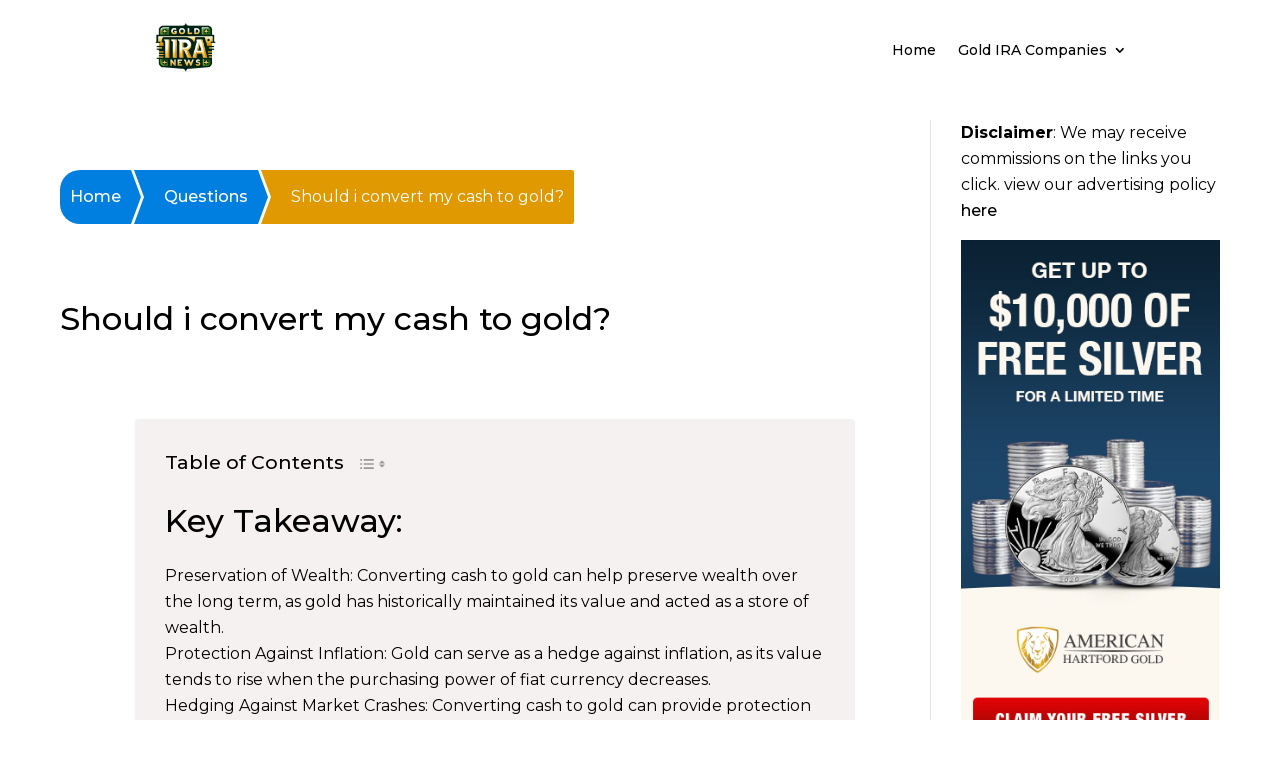

--- FILE ---
content_type: application/javascript; charset=UTF-8
request_url: https://goldiranews.org/wp-content/cache/min/1/wp-content/plugins/simple-sitemap-pro/modules/js/simple-sitemap-f3fdbac5186bb5574b8aaedb008180d2.js
body_size: -362
content:
jQuery(document).ready(function($){if(document.querySelector('body').classList.contains('wp-admin')){setTimeout(removeChar,1000)}else{removeChar()}
function removeChar(){const el=$('ul.simple-sitemap-page.horizontal li:last');$(el).html(function(index,html){return html.substr(0,html.length-2)})}})

--- FILE ---
content_type: application/javascript; charset=UTF-8
request_url: https://goldiranews.org/wp-content/cache/min/1/wp-content/plugins/supreme-modules-for-divi/public/js/dsm-easy-tb-682588226d21036f79276c45739a58e8.js
body_size: 373
content:
jQuery(document).ready(function($){document.documentElement.className="js";var et_is_mobile_device=navigator.userAgent.match(/Android|webOS|iPhone|iPad|iPod|BlackBerry|IEMobile|Opera Mini/),adminBar=$("#wpadminbar").height(),threshold=dsm_easy_tb_js.threshold,first_section_bg=dsm_easy_tb_js.first_background_color,second_section_bg=dsm_easy_tb_js.second_background_color;if($(".et-l--header").length){if($(".dsm_fixed_header").length){var delay=(function(){var timer=0;return function(callback,ms){clearTimeout(timer);timer=setTimeout(callback,ms)}})();if($(".dsm_fixed_header_auto").length){$("#page-container").addClass("et-animated-content");if(window.matchMedia("(max-width: 980px) and (min-width: 768px)").matches===!0){if($(".dsm_fixed_header").hasClass("dsm_fixed_header_tablet_disable")){$("#page-container").css("padding-top","")}else{$("#page-container").attr('style','padding-top: '+$(".et-l--header").height()+'px !important;')}}else if(window.matchMedia("(max-width: 767px)").matches===!0){if($(".dsm_fixed_header").hasClass("dsm_fixed_header_phone_disable")){$("#page-container").css("padding-top","")}else{$("#page-container").attr('style','padding-top: '+$(".et-l--header").height()+'px !important;')}}else{$("#page-container").attr('style','padding-top: '+$(".et-l--header").height()+'px !important;')}}
if($(".dsm_fixed_header_scroll").length){$(window).scroll(function(){if($(document).scrollTop()>threshold){$(".dsm_fixed_header_scroll").addClass("dsm_fixed_header_scroll_active");$(".dsm_fixed_header_scroll").addClass("dsm_fixed_header_scrolled");if(first_section_bg!==''){$(".dsm_fixed_header_scroll .et-l--header .et_pb_section:nth(0)").attr('style','background-color:'+first_section_bg+';')}
if(second_section_bg!==''){$(".dsm_fixed_header_scroll .et-l--header .et_pb_section:nth(1)").attr('style','background-color:'+second_section_bg+';')}}else{$(".dsm_fixed_header_scroll").removeClass("dsm_fixed_header_scroll_active");if(first_section_bg!==''){$(".dsm_fixed_header_scroll .et-l--header .et_pb_section:nth(0)").css("background-color","")}
if(second_section_bg!==''){$(".dsm_fixed_header_scroll .et-l--header .et_pb_section:nth(1)").css("background-color","")}}})}
if($(".dsm_fixed_header_shrink").length){if(typeof $(".dsm_fixed_header_shrink .et-l--header .et_pb_menu__logo img")!=='undefined'&&$(".dsm_fixed_header_shrink .et-l--header .et_pb_menu__logo img").length||typeof $(".dsm_fixed_header_shrink .et-l--header img")!=='undefined'&&$(".dsm_fixed_header_shrink .et-l--header img").length){if($(".dsm_fixed_header_shrink .et-l--header .et_pb_menu__logo img").length){var menu_logo=$(".dsm_fixed_header_shrink .et-l--header .et_pb_menu__logo img")[0].src}
if($(".dsm_fixed_header_shrink .et-l--header img").length){var header_image=$(".dsm_fixed_header_shrink .et-l--header img")[0].src}
var logo=$(".dsm_fixed_header_shrink .et-l--header .et_pb_menu__logo img").src!==undefined?menu_logo:header_image;var beforeSrcSet=$(".dsm_fixed_header_shrink .et-l--header .et_pb_menu__logo img").attr("srcset")}
shrink_logo=dsm_easy_tb_js.shrink_logo;$(window).scroll(function(){if($("body").hasClass("admin-bar")){if(window.matchMedia("(max-width: 768px)").matches===!0){if($(document).scrollTop()>10){$(".dsm_fixed_header header").css("top","0")}else{$(".dsm_fixed_header header").css("top",$("#wpadminbar").height())}}else if(window.matchMedia("(min-width: 769px)").matches===!0){$(".dsm_fixed_header header").css("top","")}}
if($(document).scrollTop()>threshold){$(".dsm_fixed_header_shrink").addClass("dsm_fixed_header_shrink_active");$(".dsm_fixed_header_shrink").addClass("dsm_fixed_header_shrink_active_scrolled");$("#page-container").css("margin-top",-$(".et-l--header").height()/2);if($(".dsm_fixed_header_shrink").hasClass("dsm_fixed_header_shrink_logo")){if($(".dsm_fixed_header_shrink_logo .et-l--header .et_pb_menu__logo").length){if(beforeSrcSet){$(".dsm_fixed_header_shrink_logo .et-l--header .et_pb_menu__logo img").attr("srcset","")}
$(".dsm_fixed_header_shrink_logo .et-l--header .et_pb_menu__logo img").attr("src",shrink_logo)}else{if(beforeSrcSet){$(".dsm_fixed_header_shrink_logo .et-l--header .et_pb_image img").attr("srcset","")}
$(".dsm_fixed_header_shrink_logo .et-l--header .et_pb_image img").attr("src",shrink_logo)}}}else{$(".dsm_fixed_header_shrink").removeClass("dsm_fixed_header_shrink_active");$("#page-container").css("margin-top","-1px");if($(".dsm_fixed_header_shrink").hasClass("dsm_fixed_header_shrink_logo")){if($(".dsm_fixed_header_shrink_logo .et-l--header .et_pb_menu__logo").length){if(beforeSrcSet){$(".dsm_fixed_header_shrink_logo .et-l--header .et_pb_menu__logo img").attr("srcset",beforeSrcSet)}
$(".dsm_fixed_header_shrink_logo .et-l--header .et_pb_menu__logo img").attr("src",logo)}else{if(beforeSrcSet){$(".dsm_fixed_header_shrink_logo .et-l--header .et_pb_image img").attr("srcset",beforeSrcSet)}
$(".dsm_fixed_header_shrink_logo .et-l--header .et_pb_image img").attr("src",logo)}}}})}
$(window).resize(function(){delay(function(){if(window.matchMedia("(max-width: 980px) and (min-width: 768px)").matches===!0){if($(".dsm_fixed_header").hasClass("dsm_fixed_header_tablet_disable")){$("#page-container").css("padding-top","")}else{if($(".dsm_fixed_header_auto").length){$("#page-container").attr('style','padding-top: '+$(".et-l--header").height()+'px !important;')}}}else if(window.matchMedia("(max-width: 767px)").matches===!0){if($(".dsm_fixed_header").hasClass("dsm_fixed_header_phone_disable")){$("#page-container").css("padding-top","")}else{if($(".dsm_fixed_header_auto").length){$("#page-container").attr('style','padding-top: '+$(".et-l--header").height()+'px !important;')}}}else{if($(".dsm_fixed_header_auto").length){$("#page-container").attr('style','padding-top: '+$(".et-l--header").height()+'px !important;')}}
if($("body").hasClass("admin-bar")){if(window.matchMedia("(max-width: 768px)").matches===!0){if($(document).scrollTop()>10){$(".dsm_fixed_header header").css("top","0")}else{$(".dsm_fixed_header header").css("top",$("#wpadminbar").height())}}else if(window.matchMedia("(min-width: 769px)").matches===!0){$(".dsm_fixed_header header").css("top","")}}},50)})}}})